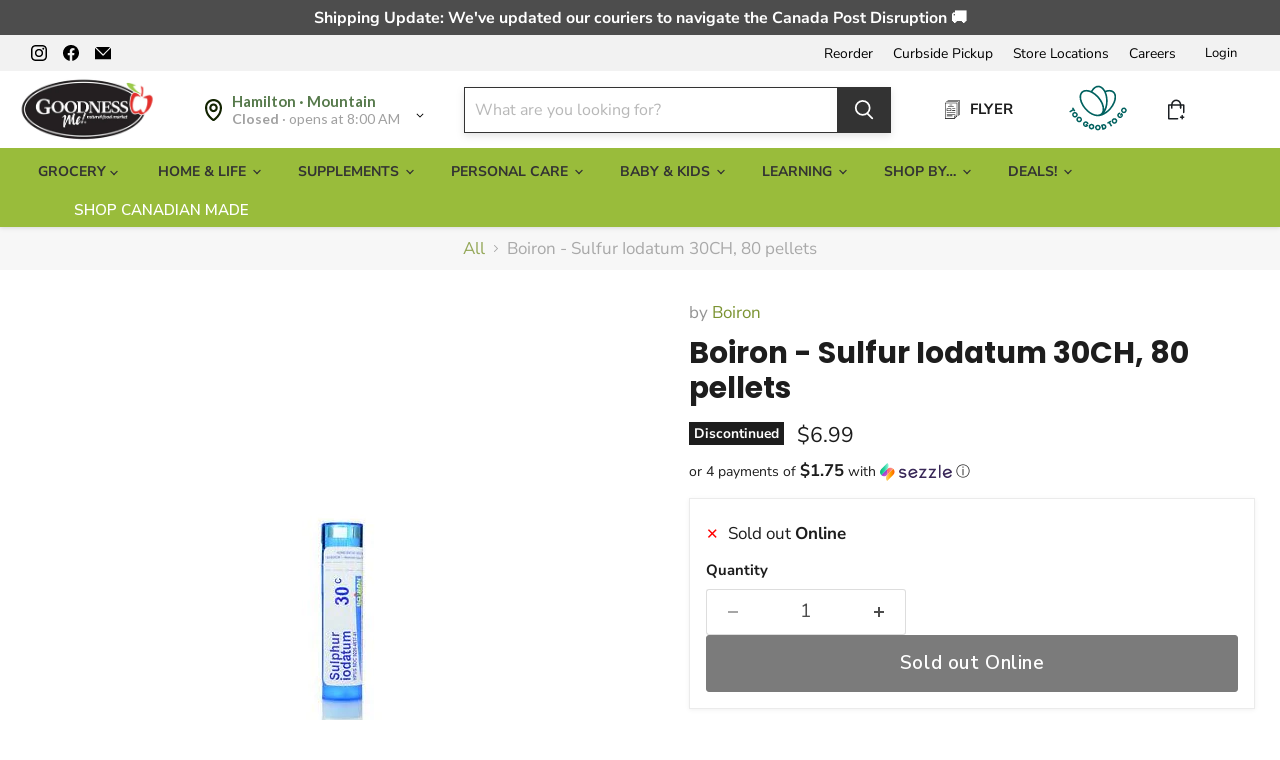

--- FILE ---
content_type: text/html; charset=utf-8
request_url: https://goodnessme.ca/apps/reviews/products?url=https:/goodnessme.ca/products/boiron-sulfur-iodatum-30ch-80-pellets
body_size: 522
content:
 [ { "@context": "http://schema.org",  "@type": "Product",  "@id": "https://goodnessme.ca/products/boiron-sulfur-iodatum-30ch-80-pellets#product_sp_schemaplus", "mainEntityOfPage": { "@type": "WebPage", "@id": "https://goodnessme.ca/products/boiron-sulfur-iodatum-30ch-80-pellets#webpage_sp_schemaplus", "sdDatePublished": "2026-01-20T02:22-0500", "sdPublisher": { "@context": "http://schema.org", "@type": "Organization", "@id": "https://schemaplus.io", "name": "SchemaPlus App" } }, "additionalProperty": [    { "@type": "PropertyValue", "name" : "Tags", "value": [  "Cold \u0026 Flu",  "Discontinued",  "medical",  "medicine",  "Personal Care"  ] }   ,{"@type": "PropertyValue", "name" : "Title", "value": [  "Default Title"  ] }   ],     "brand": { "@type": "Brand", "name": "Boiron",  "url": "https://goodnessme.ca/collections/vendors?q=Boiron"  },  "category":"", "color": "", "depth":"", "height":"", "itemCondition":"http://schema.org/NewCondition", "logo":"", "manufacturer":"", "material": "", "model":"",  "offers": { "@type": "Offer", "@id": "432649076767",   "availability": "http://schema.org/OutOfStock",    "inventoryLevel": { "@type": "QuantitativeValue", "value": "0" },    "price" : 6.99, "priceSpecification": [ { "@type": "UnitPriceSpecification", "price": 6.99, "priceCurrency": "CAD" }  ],      "priceCurrency": "CAD", "description": "CAD-699-$6.99-$6.99 CAD-6.99", "priceValidUntil": "2030-12-21",    "shippingDetails": [  { "@type": "OfferShippingDetails", "shippingRate": { "@type": "MonetaryAmount",    "currency": "CAD" }, "shippingDestination": { "@type": "DefinedRegion", "addressCountry": [  ] }, "deliveryTime": { "@type": "ShippingDeliveryTime", "handlingTime": { "@type": "QuantitativeValue", "minValue": "", "maxValue": "", "unitCode": "DAY" }, "transitTime": { "@type": "QuantitativeValue", "minValue": "", "maxValue": "", "unitCode": "DAY" } }  }  ],   "seller": { "@type": "Organization", "name": "Goodness Me!", "@id": "https://goodnessme.ca#organization_sp_schemaplus" } },     "productID":"432649076767",  "productionDate":"", "purchaseDate":"", "releaseDate":"",  "review": "",   "sku": "1000095476",   "gtin12": "774016204195", "mpn": "",  "weight": { "@type": "QuantitativeValue", "unitCode": "LBR", "value": "0.0" }, "width":"",    "description": "\nMain Indication: Nasal discharge during cold and flu convalescence\nCommon Name: Sulfur di-iodide\n\n\nIngredients\n\n\n\nACTIVE INGREDIENTS:** Sulphur iodatum 3X to 30X - 3C to 30C HPUS INACTIVE INGREDIENTS: Lactose Sucrose\n\n",  "image": [      "https:\/\/goodnessme.ca\/cdn\/shop\/files\/image_b57434b4-7552-4072-8fb9-146b3894decb.webp?v=1764180232\u0026width=600"      ], "name": "Boiron - Sulfur Iodatum 30CH, 80 pellets", "url": "https://goodnessme.ca/products/boiron-sulfur-iodatum-30ch-80-pellets" }      ,{ "@context": "http://schema.org", "@type": "BreadcrumbList", "name": "Goodness Me! Breadcrumbs Schema by SchemaPlus", "itemListElement": [  { "@type": "ListItem", "position": 1, "item": { "@id": "https://goodnessme.ca/collections", "name": "Products" } }, { "@type": "ListItem", "position": 2, "item": { "@id": "https://goodnessme.ca/collections/a-b", "name": "A - B" } },  { "@type": "ListItem", "position": 3, "item": { "@id": "https://goodnessme.ca/products/boiron-sulfur-iodatum-30ch-80-pellets#breadcrumb_sp_schemaplus", "name": "Boiron - Sulfur Iodatum 30CH, 80 pellets" } } ] }  ]

--- FILE ---
content_type: text/javascript
request_url: https://goodnessme.ca/cdn/shop/t/363/assets/custom_requires_jquery.js?v=28245837408756954941768343607
body_size: -569
content:
$(document)
.on('click', '.accordion__header', function(e) {
  e.preventDefault();
  var currentIsActive = $(this).hasClass('is-active');
  $(this).parent('.accordion').find('> *').removeClass('is-active');
  if(currentIsActive != 1) {
    $(this).addClass('is-active');
    $(this).next('.accordion__body').addClass('is-active');
  }
})
.on('click', '#reveal-click', function() {
  $('#reveal-wrap #hidden-div').slideToggle({
    direction: "up"
  }, 300);
  $(this).toggleClass('clientsClose');
});

--- FILE ---
content_type: text/javascript; charset=utf-8
request_url: https://goodnessme.ca/products/boiron-sulfur-iodatum-30ch-80-pellets.js
body_size: 248
content:
{"id":432649076767,"title":"Boiron - Sulfur Iodatum 30CH, 80 pellets","handle":"boiron-sulfur-iodatum-30ch-80-pellets","description":"\u003cul\u003e\n\u003cli\u003eMain Indication: Nasal discharge during cold and flu convalescence\u003c\/li\u003e\n\u003cli\u003eCommon Name: Sulfur di-iodide\u003c\/li\u003e\n\u003c\/ul\u003e\n\u003cul class=\"tabs\"\u003e\n\u003cli\u003e\u003ca class=\"active\" href=\"#tab1\"\u003eIngredients\u003c\/a\u003e\u003c\/li\u003e\n\u003c\/ul\u003e\n\u003cul class=\"tabs-content\"\u003e\n\u003cli class=\"active\" id=\"tab1\"\u003e\n\u003cp\u003e\u003cb\u003eACTIVE INGREDIENTS:** Sulphur iodatum 3X to 30X - 3C to 30C HPUS INACTIVE INGREDIENTS: Lactose Sucrose\u003c\/b\u003e\u003c\/p\u003e\n\u003c\/li\u003e\n\u003c\/ul\u003e","published_at":"2023-09-08T16:23:18-04:00","created_at":"2018-02-13T15:26:18-05:00","vendor":"Boiron","type":"","tags":["Cold \u0026 Flu","Discontinued","medical","medicine","Personal Care"],"price":699,"price_min":699,"price_max":699,"available":false,"price_varies":false,"compare_at_price":null,"compare_at_price_min":0,"compare_at_price_max":0,"compare_at_price_varies":false,"variants":[{"id":5503147048991,"title":"Default Title","option1":"Default Title","option2":null,"option3":null,"sku":"1000095476","requires_shipping":true,"taxable":true,"featured_image":null,"available":false,"name":"Boiron - Sulfur Iodatum 30CH, 80 pellets","public_title":null,"options":["Default Title"],"price":699,"weight":0,"compare_at_price":null,"inventory_quantity":0,"inventory_management":"shopify","inventory_policy":"deny","barcode":"774016204195","quantity_rule":{"min":1,"max":null,"increment":1},"quantity_price_breaks":[],"requires_selling_plan":false,"selling_plan_allocations":[]}],"images":["\/\/cdn.shopify.com\/s\/files\/1\/1174\/5908\/files\/image_b57434b4-7552-4072-8fb9-146b3894decb.webp?v=1764180232"],"featured_image":"\/\/cdn.shopify.com\/s\/files\/1\/1174\/5908\/files\/image_b57434b4-7552-4072-8fb9-146b3894decb.webp?v=1764180232","options":[{"name":"Title","position":1,"values":["Default Title"]}],"url":"\/products\/boiron-sulfur-iodatum-30ch-80-pellets","media":[{"alt":null,"id":30210165211325,"position":1,"preview_image":{"aspect_ratio":1.0,"height":320,"width":320,"src":"https:\/\/cdn.shopify.com\/s\/files\/1\/1174\/5908\/files\/image_b57434b4-7552-4072-8fb9-146b3894decb.webp?v=1764180232"},"aspect_ratio":1.0,"height":320,"media_type":"image","src":"https:\/\/cdn.shopify.com\/s\/files\/1\/1174\/5908\/files\/image_b57434b4-7552-4072-8fb9-146b3894decb.webp?v=1764180232","width":320}],"requires_selling_plan":false,"selling_plan_groups":[]}

--- FILE ---
content_type: text/javascript
request_url: https://limits.minmaxify.com/goodness-me.myshopify.com?v=108&r=20231101195601
body_size: 8318
content:
!function(t){if(!t.minMaxify&&-1==location.href.indexOf("checkout.shopify")){var e=t.minMaxifyContext||{},i=t.minMaxify={shop:"goodness-me.myshopify.com",cart:null,cartLoadTryCount:0,customer:e.customer,feedback:function(t){if(0!=a.search(/\/(account|password|checkouts|cache|\d+\/)/)){var e=new XMLHttpRequest;e.open("POST","https://admin.minmaxify.com/report"),e.send(location.protocol+"//"+i.shop+a+"\n"+t)}},guarded:function(t,e){return function(){try{var a=e&&e.apply(this,arguments),n=t.apply(this,arguments);return e?n||a:n}catch(t){console.error(t);var r=t.toString();-1==r.indexOf("Maximum call stack")&&i.feedback("ex\n"+(t.stack||"")+"\n"+r)}}}},a=t.location.pathname;i.guarded((function(){var e,n,r,o,s=t.jQuery,c=t.document,u="[name=checkout],[href='/checkout'],[type=submit][value=Checkout],[onclick='window.location\\=\\'\\/checkout\\''],form[action='/checkout'] [type=submit],.checkout_button,form[action='/cart'] [type=submit].button-cart-custom,.btn-checkout,.checkout-btn,.button-checkout",m="[name=checkout]",l=".cart-item-decrease,.cart-item-increase,.js--qty-adjuster,.js-qty__adjust,.minmaxify-quantity-button,.numberUpDown > *,.cart-item button.adjust,.cart-wrapper .quantity-selector__button,.cart .product-qty > .items,.cart__row [type=button],.cart-item-quantity button.adjust,.cart_items .js-change-quantity,.ajaxcart__qty-adjust,.cart-table-quantity button",d=".additional-checkout-buttons,.dynamic-checkout__content,.cart__additional_checkout,.additional_checkout_buttons,.paypal-button-context-iframe,.additional-checkout-button--apple-pay,.additional-checkout-button--google-pay",p="div.shopify-payment-button,.shopify-payment-button > div",f="input[name=quantity]",h="input[name^='updates['],.cart__qty-input,[data-cart-item-quantity]",y="a[href='/cart'],.js-drawer-open-right",g="[type=submit][name=update],.cart .btn-update",_=0,x={name:""},v=2e4,M={PREVENT_CART_UPD_MSG:"\n\n",NOT_VALID_MSG:"Order not valid",CART_UPDATE_MSG:"Cart needs to be updated",CART_UPDATE_MSG2:'Cart contents have changed, you must click "Update cart" before proceeding.',CART_AUTO_UPDATE:"Quantities have been changed, press OK to validate the cart.",VERIFYING_MSG:"Verifying",VERIFYING_EXPANDED:"Please wait while we verify your cart.",MIN_WEIGHT_MSG:"Current weight: {{CartWeight}} grams is less than the minimum order weight: {{CartMinWeight}} grams.",MAX_WEIGHT_MSG:"Current weight: {{CartWeight}} grams is more than the maximum order weight: {{CartMaxWeight}} grams.",MIN_SUBTOTAL_MSG:"Must have at least {{CartMinAmount}} in total.",MAX_SUBTOTAL_MSG:"Must have at most {{CartMaxAmount}} in total.",TOTAL_ITEMS_MIN_MSG:"Must have at least {{CartMinQuantity}} items total.",TOTAL_ITEMS_MAX_MSG:"Must have at most {{CartMaxQuantity}} items total.",TOTAL_ITEMS_MULT_MSG:"Must have a multiple of {{CartQuantityMultiple}} items total.",PROD_MIN_SUBTOTAL_MSG:"{{ProductName}}: Must have this item for at least {{ProductMinAmount}}.",PROD_MAX_SUBTOTAL_MSG:"{{ProductName}}: Must have this item for at most {{ProductMaxAmount}}.",GROUP_MIN_MSG:"Must have at least {{GroupMinQuantity}} of {{GroupTitle}}.",GROUP_MAX_MSG:"Must have at most {{GroupMaxQuantity}} of {{GroupTitle}}.",GROUP_MIN_SUBTOTAL_MSG:"Must have {{GroupTitle}} for at least {{GroupMinAmount}}.",GROUP_MAX_SUBTOTAL_MSG:"Must have {{GroupTitle}} for at most {{GroupMaxAmount}}.",GROUP_MULT_MSG:"{{GroupTitle}} quantity must be a multiple of {{GroupQuantityMultiple}}."};function b(){return(new Date).getTime()}Object.assign;function k(t,e){try{setTimeout(t,e||0)}catch(i){e||t()}}function S(t){return t?"string"==typeof t?c.querySelectorAll(t):t.nodeType?[t]:t:[]}function T(t,e){var i,a=S(t);if(a&&e)for(i=0;i<a.length;++i)e(a[i]);return a}function G(t,e){var i=t&&c.querySelector(t);if(i)return e?"string"==typeof e?i[e]:e(i):i}function A(t,e){if(s)return s(t).trigger(e);T(t,(function(t){t[e]()}))}function C(t,e,i){try{if(s)return s(t).on(e,i)}catch(t){}T(t,(function(t){t.addEventListener(e,i)}))}function O(t,e){var i=c.createElement("div");i.innerHTML=t;var a=i.childNodes;if(a){if(!e)return a[0];for(;a.length;)e.appendChild(a[0]);return 1}}function L(t){var e=t.target;try{return(e.closest||e.matches).bind(e)}catch(t){}}function w(){}i.showMessage=function(t){if(R())return(i.closePopup||w)(),!0;var e=N.messages||N.getMessages();if(++_,t&&(i.prevented=b()),!i.showPopup||!i.showPopup(e[0],e.slice(1))){for(var a="",n=0;n<e.length;++n)a+=e[n]+"\n";alert(a),r&&A(g,"click")}return t&&(t.stopPropagation&&t.stopPropagation(),t.preventDefault&&t.preventDefault()),!1};function I(t){if(M.locales){var e=(M.locales[i.locale]||{})[t];if(void 0!==e)return e}return M[t]}var P,E={messages:[I("VERIFYING_EXPANDED")],equalTo:function(t){return this===t}},N=E;function U(t){return e?e.getItemLimits(i,t):{}}function q(){return e}function R(){return N.isOk&&!r&&q()||"force"==N.isOk||n}function Q(){location.pathname!=a&&(a=location.pathname);try{if(q()&&!n){!function(){var t=i.cart&&i.cart.items;if(!t)return;T(h,(function(e){for(var i=0;i<t.length;++i){var a=t[i],n=e.dataset;if(a.key==n.lineId||e.id&&-1!=e.id.search(new RegExp("updates(_large)?_"+a.id,"i"))||n.index==i+1){var r=U(a);r.min>1&&!r.combine&&(e.min=r.min),r.max&&(e.max=r.max),r.multiple&&!r.combine&&(e.step=r.multiple);break}}}))}(),T(p,(function(t){t.style.display="none"}));var e=function(e){var i,n;if(!i){if(!n)try{n=decodeURIComponent(a||location.href||"")}catch(t){n=""}if(!((n=n.split("/")).length>2&&"products"==n[n.length-2]))return;i=n[n.length-1]}var r=(t.ShopifyAnalytics||{}).meta||{},o={handle:i,sku:""},s=r.product,c=r.selectedVariantId;if(!s){var u=G("#ProductJson-product-template");if(u)try{s=u._product||JSON.parse(u.dataset.product||u.textContent)}catch(t){}}if(s){o.product_description=s.description,o.product_type=s.type,o.vendor=s.vendor,o.price=s.price,o.product_title=s.title,o.product_id=s.id;var m=s.variants||[],l=m.length;if(c||1==l)for(var d=0;d<l;++d){var p=m[d];if(1==l||p.id==c){o.variant_title=p.public_title,o.sku=p.sku,o.grams=p.weight,o.price=p.price||s.price,o.variant_id=p.id,o.name=p.name,o.product_title||(o.product_title=p.name);break}}}return o}();if(e){var r=G(f);!function(e,i){function a(t,e){if(arguments.length<2)return i.getAttribute(t);null==e?i.removeAttribute(t):i.setAttribute(t,e)}var n=e.max||void 0,r=e.multiple,o=e.min;if((t.minmaxifyDisplayProductLimit||w)(e),i){var s=a("mm-max"),c=a("mm-step"),u=a("mm-min"),m=parseInt(i.max),l=parseInt(i.step),d=parseInt(i.min);stockMax=parseInt(a("mm-stock-max")),val=parseInt(i.value),(o!=u||o>d)&&((u?val==u||val==d:!val||val<o)&&(i.value=o),!e.combine&&o>1?a("min",o):u&&a("min",1),a("mm-min",o)),isNaN(stockMax)&&!s&&(stockMax=parseInt(a("data-max-quantity")||a("max")),a("mm-stock-max",stockMax)),!isNaN(stockMax)&&n&&n>stockMax&&(n=stockMax),(n!=s||isNaN(m)||m>n)&&(n?a("max",n):s&&a("max",null),a("mm-max",n)),(r!=c||r>1&&l!=r)&&(e.combine?c&&a("step",null):a("step",r),a("mm-step",r))}}(U(e),r)}}}catch(t){console.error(t)}return D(),B(),!0}function D(t,e,i){G(m,(function(a){var n=null===t?a.minMaxifySavedLabel:t;a.minMaxifySavedLabel||(a.minMaxifySavedLabel=a.value||(a.innerText||a.textContent||"").trim()),void 0!==n&&(a.value=n);var r=a.classList;r&&e&&r.add(e),r&&i&&r.remove(i)}))}function j(t){"start"==t?(D(I("VERIFYING_MSG"),"btn--loading"),o||(o=b(),k((function(){o&&b()-o>=v&&(F()&&i.feedback("sv\n"+JSON.stringify(i.cart)),N={isOk:"force"},j("stop"))}),v))):"stop"==t?(D(N.isOk?null:I("NOT_VALID_MSG"),0,"btn--loading"),o=0,(i.popupShown||w)()&&i.showMessage()):"changed"==t&&D(I("CART_UPDATE_MSG")),B()}function B(){T(d,(function(t){var e=t.style;R()?t.mm_hidden&&(e.display=t.mm_hidden,t.mm_hidden=!1):"none"!=e.display&&(t.mm_hidden=e.display||"block",e.display="none")})),(t.minmaxifyDisplayCartLimits||w)(!n&&N,r)}function X(a){null==i.cart&&(i.cart=(t.Shopify||{}).cart||null);var n=i.cart&&i.cart.item_count&&(a||!_&&F());(Q()||n||a)&&(q()&&i.cart?(N=e.validateCart(i),j("stop"),n&&(P&&!N.isOk&&!N.equalTo(P)&&c.body?i.showMessage():!_&&F()&&k(i.showMessage,100)),P=N):(N=E,j("start"),i.cart||W()))}function F(){return 0==a.indexOf("/cart")}function H(t,e,a,n){if(e&&"function"==typeof e.search&&4==t.readyState){var o,s;try{if(200!=t.status)"POST"==a&&r&&-1!=e.search(/\/cart(\/update|\/change|\/clear|\.js)/)&&(r=!1,X());else{if("GET"==a&&0==e.search(/\/cart($|\.js|\.json|\?view=json)/)&&-1==e.search(/\d\d\d/))return;var c=(o=t.responseText||"").indexOf("{");-1!=e.search(/\/cart(\/update|\/change|\/clear|\.js)/)||"/cart"==e&&0==c?(-1!=e.indexOf("callback=")&&(o=o.substring(c,o.length-1)),s=i.handleCartUpdate(o,-1!=e.indexOf("cart.js")?"get":"update",n)):-1!=e.indexOf("/cart/add")?s=i.handleCartUpdate(o,"add",n):"GET"!=a||F()&&"/cart"!=e||(X(),s=1)}}catch(t){if(!o||0==t.toString().indexOf("SyntaxError"))return;console.error(t),i.feedback("ex\n"+(t.stack||"")+"\n"+t.toString()+"\n"+e)}s&&V()}}function V(){for(var t=500;t<=2e3;t+=500)k(Q,t)}function W(){var t=new XMLHttpRequest,e="/cart.js?_="+b();t.open("GET",e),t.mmUrl=null,t.onreadystatechange=function(){H(t,e)},t.send(),k((function(){null==i.cart&&i.cartLoadTryCount++<60&&W()}),5e3)}i.getLimitsFor=U,i.checkLimits=R,i.onChange=i.guarded((function(){j("changed"),r=!0,N=F()&&G(g)?{messages:[I("CART_AUTO_UPDATE")]}:{messages:[I("CART_UPDATE_MSG2")]},B()})),t.getLimits=X,t.mmIsEnabled=R,i.handleCartUpdate=function(t,e,a){if("string"==typeof t&&(t=JSON.parse(t)),"get"!=e||JSON.stringify(i.cart)!=JSON.stringify(t)){if("add"!=e){if(a&&!t.item_count&&i.cart)return;i.cart=t}else{var n=t.items||[t];t=i.cart;for(var o=0;o<n.length;++o){var s=n[o];t&&t.items||(t=i.cart={total_price:0,total_weight:0,items:[],item_count:0}),t.total_price+=s.line_price,t.total_weight+=s.grams*s.quantity,t.item_count+=s.quantity;for(var c=0;c<t.items.length;++c){var u=t.items[c];if(u.id==s.id){t.total_price-=u.line_price,t.total_weight-=u.grams*u.quantity,t.item_count-=u.quantity,t.items[c]=s,s=0;break}}s&&t.items.unshift(s)}}return r=!1,X(!0),1}if(!N.isOk)return Q(),1};var K=t.XMLHttpRequest.prototype,J=K.open,z=K.send;function Y(){var e=t.fetch;e&&!e.minMaxify&&(t.fetch=function(t,a){var n=e.apply(this,arguments);return method=(a||t||{}).method||"GET",-1!=(t=((t||{}).url||t||"").toString()).search(/\/cart(\/|\.js)/)&&(n=n.then((function(e){try{var a=i.guarded((function(i){e.readyState=4,e.responseText=i,H(e,t,method,!0)}));e.ok?e.clone().text().then(a):a()}catch(t){}return e}))),n},t.fetch.minMaxify=1)}function $(){s||(s=t.jQuery);var e=t.Shopify||{},a=e.shop||location.host;if(x=e.theme||x,n=!1,c.getElementById("minmaxify_disable")||a!=i.shop)n=!0;else{i.locale=e.locale,Q(),function(t,e,a,n){T(t,(function(t){if(!t["mmBound_"+e]){t["mmBound_"+e]=!0;var r=t["on"+e];r&&n?t["on"+e]=i.guarded((function(t){!1!==a()?r.apply(this,arguments):t.preventDefault()})):C(t,e,i.guarded(a))}}))}(y,"click",V),i.showPopup||O('<style type="text/css" minmaxify>.minmaxify-p-bg { top: 0; left: 0; width: 100%; height: 100%; z-index: 1999999998; overflow: hidden; position: fixed; background: rgb(11, 11, 11, 0.8); opacity: 0.2; } .minmaxify-p-bg.minmaxify-a { transition: opacity 0.15s ease-out; opacity: 1; display: block; } \n.minmaxify-p-wrap { top: 0; left: 0; width: 100%; height: 100%; display: table; z-index: 1999999999; position: fixed; outline: none !important; -webkit-backface-visibility: hidden; pointer-events: none; }\n.minmaxify-p-wrap > div { display: table-cell; vertical-align: middle; }\n.minmaxify-p { opacity: .5; color: black; background-color: white; padding: 18px; max-width: 500px; margin: 18px auto; width: calc(100% - 36px); pointer-events: auto; border: solid white 1px; overflow: auto; max-height: 95vh; } .minmaxify-p.minmaxify-a { opacity: 1; transition: all 0.25s ease-in; border-width: 0px; }\n.minmaxify-ok { display: inline-block; padding: 8px 20px; margin: 0; line-height: 1.42; text-decoration: none; text-align: center; vertical-align: middle; white-space: nowrap; border: 1px solid transparent; border-radius: 2px; font-family: "Montserrat","HelveticaNeue","Helvetica Neue",sans-serif; font-weight: 400;font-size: 14px;text-transform: uppercase;transition:background-color 0.2s ease-out;background-color: #528ec1; color: white; min-width: unset; }\n.minmaxify-ok:after { content: "OK"; }\n.minmaxify-close { font-style: normal; font-size: 28px; font-family: Arial, Baskerville, monospace; overflow: visible; background: transparent; border: 0; -webkit-appearance: none; display: block; outline: none; padding: 0 0 0 10px; box-shadow: none; margin-top: -10px; opacity: .65; }\n.minmaxify-p button { user-select: none; -webkit-user-select: none; cursor: pointer; float:right; width: unset; }\n.minmaxify-close:hover, .minmaxify-close:focus { opacity: 1; }\n.minmaxify-p ul { padding-left: 2rem; margin-bottom: 2rem; }</style>',c.head)&&(i.showPopup=function(t,e){for(var a='<button title="Close (Esc)" type="button" class="minmaxify-close" aria-label="Close">&times;</button>'+t.replace(new RegExp("\n","g"),"<br/>")+"<ul>",n=0;n<e.length;++n){var r=e[n];r&&(a+="<li>"+r+"</li>")}a+='</ul><div><button class="minmaxify-ok"></button><div style="display:table;clear:both;"></div></div>';var o=G("div.minmaxify-p");if(o)o.innerHtml=a;else{var s=document.body;s.insertBefore(O("<div class='minmaxify-p-bg'></div>"),s.firstChild),s.insertBefore(O("<div class='minmaxify-p-wrap'><div><div role='dialog' aria-modal='true' aria-live='assertive' tabindex='1' class='minmaxify-p'>"+a+"</div></div></div>"),s.firstChild),C(".minmaxify-ok","click",(function(){i.closePopup(1)})),C(".minmaxify-close, .minmaxify-p-bg","click",(function(){i.closePopup()})),k(T.bind(i,".minmaxify-p-bg, .minmaxify-p",(function(t){t.classList.add("minmaxify-a")})))}return 1},i.closePopup=function(t){T(".minmaxify-p-wrap, .minmaxify-p-bg",(function(t){t.parentNode.removeChild(t)})),r&&t&&A(g,"click")},i.popupShown=function(){return S("div.minmaxify-p").length},c.addEventListener("keyup",(function(t){27===t.keyCode&&i.closePopup()}))),Z();var o=document.getElementsByTagName("script");for(let t=0;t<o.length;++t){var u=o[t];u.src&&-1!=u.src.indexOf("trekkie.storefront")&&!u.minMaxify&&(u.minMaxify=1,u.addEventListener("load",Z))}}}function Z(){var e=t.trekkie||(t.ShopifyAnalytics||{}).lib||{},a=e.track;a&&!a.minMaxify&&(e.track=function(t){return"Viewed Product Variant"==t&&k(Q),a.apply(this,arguments)},e.track.minMaxify=1,e.ready&&(e.ready=i.guarded(X,e.ready)));var n=t.subscribe;"function"!=typeof n||n.mm_quTracked||(n.mm_quTracked=1,n("quantity-update",i.guarded(Q)))}i.initCartValidator=i.guarded((function(t){e||(e=t,n||X(!0))})),K.open=function(t,e,i,a,n){return this.mmUrl=e,this.mmMethod=t,J.apply(this,arguments)},K.send=function(t){var e=this;return e.addEventListener?e.addEventListener("readystatechange",(function(t){H(e,e.mmUrl,e.mmMethod)})):e.onreadystatechange=i.guarded((function(){H(e,e.mmUrl)}),e.onreadystatechange),z.apply(e,arguments)},Y(),c.addEventListener("click",i.guarded((function(t){var e=L(t);if(e){if(e(u))return i.showMessage(t);e(l)&&i.onChange(t)}})),!0),c.addEventListener("keydown",i.guarded((function(t){L(t)}))),c.addEventListener("change",i.guarded((function(t){var e=L(t);e&&e(h)&&i.onChange(t)}))),c.addEventListener("DOMContentLoaded",i.guarded((function(){$(),n||(F()&&k(X),(t.booster||t.BoosterApps)&&s&&s.fn.ajaxSuccess&&s(c).ajaxSuccess((function(t,e,i){i&&H(e,i.url,i.type)})),t.routes&&Y())}))),$()}))()}}(window),function(){function CheckState(t,e,i,a){this.cart=e||{},this.opt=t,this.customer=i,this.messages=[],this.locale=a}function makeTextPieceEvaluator(_opt,cart,_ctx){function formatMoney(t){if(void 0!==MoneyFormat){try{t=t.toLocaleString()}catch(t){}MoneyFormat&&(t=MoneyFormat.replace(/{{\s*amount[a-z_]*\s*}}/,t))}return t}const MoneyFormat=_opt.moneyFormat,CartAmount=formatMoney(cart._subtotal),CartMinAmount=formatMoney(_opt.minorder),CartMaxAmount=formatMoney(_opt.maxorder),CartWeight=Number(cart.total_weight||0),CartMinWeight=_opt.weightmin,CartMaxWeight=_opt.weightmax,CartQuantity=cart._totalQuantity,CartMinQuantity=_opt.mintotalitems,CartMaxQuantity=_opt.maxtotalitems,CartQuantityMultiple=_opt.multtotalitems;if(_opt=0,_ctx&&_ctx.itemLimit){const ProductAmount=formatMoney(Number(_ctx.item.line_price)/100),ProductQuantity=_ctx.item.quantity,item=_ctx.refItem||_ctx.item;_ctx=_ctx.itemLimit;const ProductName=_ctx.combine&&_ctx.name?unescape(_ctx.name):item.title,GroupTitle=_ctx.title,ProductMinAmount=formatMoney(_ctx.minAmt),ProductMaxAmount=formatMoney(_ctx.maxAmt),ProductMinQuantity=_ctx.min,ProductMaxQuantity=_ctx.max,ProductQuantityMultiple=_ctx.multiple;return _ctx=0,function(v){return eval(v)}}if(_ctx&&_ctx.groupLimit){const GroupAmount=formatMoney(Number(_ctx.item.line_price)/100),GroupQuantity=_ctx.item.quantity,item=_ctx.refItem||_ctx.item;_ctx=_ctx.groupLimit;const GroupTitle=_ctx.title,GroupMinAmount=formatMoney(_ctx.minAmt),GroupMaxAmount=formatMoney(_ctx.maxAmt),GroupMinQuantity=_ctx.min,GroupMaxQuantity=_ctx.max,GroupQuantityMultiple=_ctx.multiple;return _ctx=0,function(v){return eval(v)}}return function(v){return eval(v)}}CheckState.prototype={recalculate:function(t){this.isOk=!0,this.messages=!t&&[];var e=this.cart._subtotal=Number(this.cart.total_price||0)/100,i=this.opt.overridesubtotal;if(!(i>0&&e>i)){for(var a=0,n=this.cart.items||[],r=0;r<n.length;r++)a+=Number(n[r].quantity);this.cart._totalQuantity=a,this.addMsg("INTRO_MSG"),this._doSubtotal(),this._doItems(),this._doQtyTotals(),this._doWeight()}},getMessages:function(){return this.messages||this.recalculate(),this.messages},addMsg:function(t,e){if(!this.messages)return;const i=this.opt.messages;var a=i[t];if(i.locales&&this.locale){var n=(i.locales[this.locale]||{})[t];void 0!==n&&(a=n)}a=this._fmtMsg(unescape(a),e),this.messages.push(a)},_fmtMsg:function(t,e){var i,a=this.opt,n=this.cart;return t.replace(/\{\{(.*?)\}\}/g,(function(t,r){i||(i=makeTextPieceEvaluator(a,n,e));try{return i(r)}catch(t){return'"'+t.message+'"'}}))},equalTo:function(t){if(this.isOk!==t.isOk)return!1;var e=this.getMessages(),i=t.messages||t.getMessages&&t.getMessages()||[];if(e.length!=i.length)return!1;for(var a=0;a<e.length;++a)if(e[a]!==i[a])return!1;return!0},_doSubtotal:function(){var t=this.cart._subtotal,e=this.opt.minorder,i=this.opt.maxorder;t<e&&(this.addMsg("MIN_SUBTOTAL_MSG"),this.isOk=!1),i>0&&t>i&&(this.addMsg("MAX_SUBTOTAL_MSG"),this.isOk=!1)},_doWeight:function(){var t=Number(this.cart.total_weight||0),e=this.opt.weightmin,i=this.opt.weightmax;t<e&&(this.addMsg("MIN_WEIGHT_MSG"),this.isOk=!1),i>0&&t>i&&(this.addMsg("MAX_WEIGHT_MSG"),this.isOk=!1)},checkGenericLimit:function(t,e,i){if(!(t.quantity<e.min&&(this.addGenericError("MIN",t,e,i),i)||e.max&&t.quantity>e.max&&(this.addGenericError("MAX",t,e,i),i)||e.multiple>1&&t.quantity%e.multiple>0&&(this.addGenericError("MULT",t,e,i),i))){var a=Number(t.line_price)/100;void 0!==e.minAmt&&a<e.minAmt&&(this.addGenericError("MIN_SUBTOTAL",t,e,i),i)||e.maxAmt&&a>e.maxAmt&&this.addGenericError("MAX_SUBTOTAL",t,e,i)}},addGenericError:function(t,e,i,a){var n={item:e};a?(t="PROD_"+t+"_MSG",n.itemLimit=i,n.refItem=a):(t="GROUP_"+t+"_MSG",n.groupLimit=i),this.addMsg(t,n),this.isOk=!1},_buildLimitMaps:function(){var t=this.opt,e=t.items||[];t.bySKU={},t.byId={},t.byHandle={};for(var i=0;i<e.length;++i){var a=e[i];a.sku?t.bySKU[a.sku]=a:(a.h&&(t.byHandle[a.h]=a),a.id&&(t.byId[a.id]=a))}},getSkuLimit:function(t){if(t){var e=this.opt.bySKU[t];if(e)return e}},_doItems:function(){var t,e,i=this.cart.items||[],a={},n={};function r(t,e,i){var a=i[e];void 0===a?(a=i[e]={},Object.keys(t).forEach((function(e){a[e]=t[e]}))):(a.quantity+=Number(t.quantity),a.line_price+=Number(t.line_price))}for(var o=0;o<i.length;o++)r(t=i[o],this.getCartItemKey(t),a),r(t,this.getCartItemCombinedKey(t),n);for(var s in a)(t=a[s])&&((e=this.getItemLimit(t)).combine||this.checkGenericLimit(t,e,t));for(var s in n)(t=n[s])&&(e=this.getItemLimit(t,!0)).combine&&this.checkGenericLimit(t,e,t)},getCartItemCombinedKey:function(t){return t.handle},getCartItemKey:function(t){var e=t.handle;return e+=t.sku||t.variant_id},getCartItemIds:function(t){var e={handle:t.handle||"",sku:t.sku},i=e.handle.indexOf(" ");return i>0&&(e.sku=e.handle.substring(i+1),e.handle=e.handle.substring(0,i)),e},getItemLimit:function(t,e){var i=this.opt;if(!i)return{};void 0===i.byHandle&&this._buildLimitMaps();var a=this.getCartItemIds(t),n=this.getSkuLimit(a.sku);return n||(n=i.byId[t.product_id]||i.byHandle[a.handle]),n||(n={min:i.itemmin,max:i.itemmax,multiple:i.itemmult}),n},calcItemLimit:function(t){var e=this.getItemLimit(t);(e={max:e.max||0,multiple:e.multiple||1,min:e.min,combine:e.combine}).min||(e.min=e.multiple);var i=this.opt.maxtotalitems||0;return(!e.max||i&&i<e.max)&&(e.max=i),e},_doQtyTotals:function(){var t=this.opt.maxtotalitems,e=this.opt.mintotalitems,i=this.opt.multtotalitems,a=this.cart._totalQuantity;0!=t&&a>t&&(this.addMsg("TOTAL_ITEMS_MAX_MSG"),this.isOk=!1),a<e&&(this.addMsg("TOTAL_ITEMS_MIN_MSG"),this.isOk=!1),i>1&&a%i>0&&(this.addMsg("TOTAL_ITEMS_MULT_MSG"),this.isOk=!1)}};var limits={messages:{INTRO_MSG:"Sorry! This order contains items with quantity limits per customer. Please review your cart before proceeding. \n\nIf this looks to be a mistake contact Info@goodnessme.ca\n\n",PROD_MIN_MSG:"{{ProductName}}: Must have at least {{ProductMinQuantity}} of this item.",PROD_MAX_MSG:"{{ProductName}}:: Order can not exceed {{ProductMaxQuantity}} of this item.",PROD_MULT_MSG:"{{ProductName}}: Quantity must be a multiple of {{ProductQuantityMultiple}}."},items:[{id:458245898271,h:"celtic-sea-salt-celtic-fine-ground-sea-salt-shaker-227g",name:"Celtic Sea Salt - Celtic Fine Ground Sea Salt Shaker, 227 g",max:10},{id:458242031647,h:"celtic-sea-salt-celtic-light-grey-sea-salt-shaker-227g",name:"Celtic Sea Salt - Celtic Light Grey Sea Salt Shaker, 227 g",max:10},{id:458221944863,h:"celtic-sea-salt-fine-ground-celtic-sea-salt-227g",name:"Celtic Sea Salt - Fine Ground Celtic Sea Salt, 227 g",max:10},{id:458224795679,h:"celtic-sea-salt-fine-ground-sea-salt-454g",name:"Celtic Sea Salt - Fine Ground Sea Salt, 454 g",max:10},{id:458218569759,h:"celtic-sea-salt-light-grey-celtic-sea-salt-227g",name:"Celtic Sea Salt - Light Grey Celtic Sea Salt, 227 g",max:10},{id:10966696334,h:"eden-french-celtic-sea-salt-397g",name:"Eden - French Celtic Sea Salt - 397g",max:10}],groups:[],rules:[],moneyFormat:"${{amount}}"},validator={apiVer:[1,0],validateCart:function(t){var e=this.instantiate(t);return e.recalculate(),e},getItemLimits:function(t,e){return this.instantiate(t).calcItemLimit(e)},instantiate:function(t){return new CheckState(limits,t.cart,t.customer,t.locale)}};minMaxify.initCartValidator(validator)}();

--- FILE ---
content_type: text/javascript; charset=utf-8
request_url: https://goodnessme.ca/products/boiron-sulfur-iodatum-30ch-80-pellets.js?currency=CAD&country=CA
body_size: 124
content:
{"id":432649076767,"title":"Boiron - Sulfur Iodatum 30CH, 80 pellets","handle":"boiron-sulfur-iodatum-30ch-80-pellets","description":"\u003cul\u003e\n\u003cli\u003eMain Indication: Nasal discharge during cold and flu convalescence\u003c\/li\u003e\n\u003cli\u003eCommon Name: Sulfur di-iodide\u003c\/li\u003e\n\u003c\/ul\u003e\n\u003cul class=\"tabs\"\u003e\n\u003cli\u003e\u003ca class=\"active\" href=\"#tab1\"\u003eIngredients\u003c\/a\u003e\u003c\/li\u003e\n\u003c\/ul\u003e\n\u003cul class=\"tabs-content\"\u003e\n\u003cli class=\"active\" id=\"tab1\"\u003e\n\u003cp\u003e\u003cb\u003eACTIVE INGREDIENTS:** Sulphur iodatum 3X to 30X - 3C to 30C HPUS INACTIVE INGREDIENTS: Lactose Sucrose\u003c\/b\u003e\u003c\/p\u003e\n\u003c\/li\u003e\n\u003c\/ul\u003e","published_at":"2023-09-08T16:23:18-04:00","created_at":"2018-02-13T15:26:18-05:00","vendor":"Boiron","type":"","tags":["Cold \u0026 Flu","Discontinued","medical","medicine","Personal Care"],"price":699,"price_min":699,"price_max":699,"available":false,"price_varies":false,"compare_at_price":null,"compare_at_price_min":0,"compare_at_price_max":0,"compare_at_price_varies":false,"variants":[{"id":5503147048991,"title":"Default Title","option1":"Default Title","option2":null,"option3":null,"sku":"1000095476","requires_shipping":true,"taxable":true,"featured_image":null,"available":false,"name":"Boiron - Sulfur Iodatum 30CH, 80 pellets","public_title":null,"options":["Default Title"],"price":699,"weight":0,"compare_at_price":null,"inventory_quantity":0,"inventory_management":"shopify","inventory_policy":"deny","barcode":"774016204195","quantity_rule":{"min":1,"max":null,"increment":1},"quantity_price_breaks":[],"requires_selling_plan":false,"selling_plan_allocations":[]}],"images":["\/\/cdn.shopify.com\/s\/files\/1\/1174\/5908\/files\/image_b57434b4-7552-4072-8fb9-146b3894decb.webp?v=1764180232"],"featured_image":"\/\/cdn.shopify.com\/s\/files\/1\/1174\/5908\/files\/image_b57434b4-7552-4072-8fb9-146b3894decb.webp?v=1764180232","options":[{"name":"Title","position":1,"values":["Default Title"]}],"url":"\/products\/boiron-sulfur-iodatum-30ch-80-pellets","media":[{"alt":null,"id":30210165211325,"position":1,"preview_image":{"aspect_ratio":1.0,"height":320,"width":320,"src":"https:\/\/cdn.shopify.com\/s\/files\/1\/1174\/5908\/files\/image_b57434b4-7552-4072-8fb9-146b3894decb.webp?v=1764180232"},"aspect_ratio":1.0,"height":320,"media_type":"image","src":"https:\/\/cdn.shopify.com\/s\/files\/1\/1174\/5908\/files\/image_b57434b4-7552-4072-8fb9-146b3894decb.webp?v=1764180232","width":320}],"requires_selling_plan":false,"selling_plan_groups":[]}